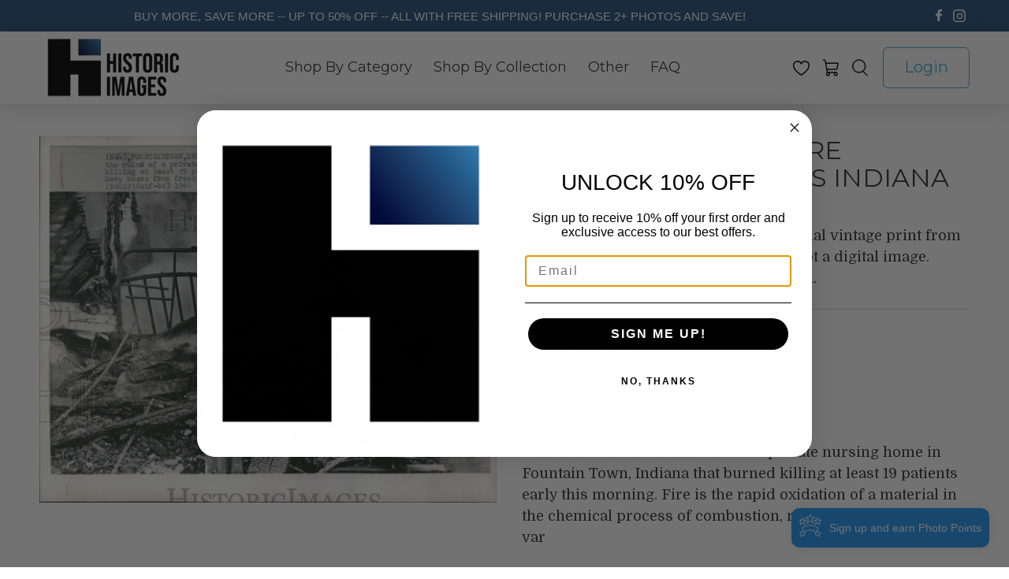

--- FILE ---
content_type: text/javascript; charset=utf-8
request_url: https://historicimages.com/products/rrt58103.js
body_size: 469
content:
{"id":4498502123567,"title":"1964 Press Photo Fire Accidents Disasters Indiana","handle":"rrt58103","description":"10 x 8 in.\u003cbr\u003e\u003cbr\u003ePhoto is dated 12\/12\/1964.\u003cbr\u003e\u003cbr\u003eA Fireman stands in the ruine of a private nursing home in Fountain Town, Indiana that burned killing at least 19 patients early this morning.\n\nFire is the rapid oxidation of a material in the chemical process of combustion, releasing heat, light, and var\u003cbr\u003e\u003cbr\u003e Photo back:\u003cimg src=\"https:\/\/hipe.historicimages.com\/images\/RRT\/RRT58104.jpg\" width=\"340\"\u003e","published_at":"2020-04-21T13:35:16-05:00","created_at":"2020-04-21T13:35:17-05:00","vendor":"RRT","type":"Press Photo","tags":["Accidents \/ Disasters \/ Fires \/ Floods \/ Tragedies","Americana"],"price":1999,"price_min":1999,"price_max":1999,"available":true,"price_varies":false,"compare_at_price":null,"compare_at_price_min":0,"compare_at_price_max":0,"compare_at_price_varies":false,"variants":[{"id":31883702140975,"title":"Default Title","option1":"Default Title","option2":null,"option3":null,"sku":"RRT58103","requires_shipping":true,"taxable":true,"featured_image":null,"available":true,"name":"1964 Press Photo Fire Accidents Disasters Indiana","public_title":null,"options":["Default Title"],"price":1999,"weight":9,"compare_at_price":null,"inventory_quantity":1,"inventory_management":"shopify","inventory_policy":"deny","barcode":null,"requires_selling_plan":false,"selling_plan_allocations":[]}],"images":["\/\/cdn.shopify.com\/s\/files\/1\/0257\/3165\/products\/RRT58103.jpg?v=1587494117"],"featured_image":"\/\/cdn.shopify.com\/s\/files\/1\/0257\/3165\/products\/RRT58103.jpg?v=1587494117","options":[{"name":"Title","position":1,"values":["Default Title"]}],"url":"\/products\/rrt58103","media":[{"alt":"1964 Fire Accidents Disasters Indiana - Historic Images","id":6523052621871,"position":1,"preview_image":{"aspect_ratio":1.247,"height":802,"width":1000,"src":"https:\/\/cdn.shopify.com\/s\/files\/1\/0257\/3165\/products\/RRT58103.jpg?v=1587494117"},"aspect_ratio":1.247,"height":802,"media_type":"image","src":"https:\/\/cdn.shopify.com\/s\/files\/1\/0257\/3165\/products\/RRT58103.jpg?v=1587494117","width":1000}],"requires_selling_plan":false,"selling_plan_groups":[]}